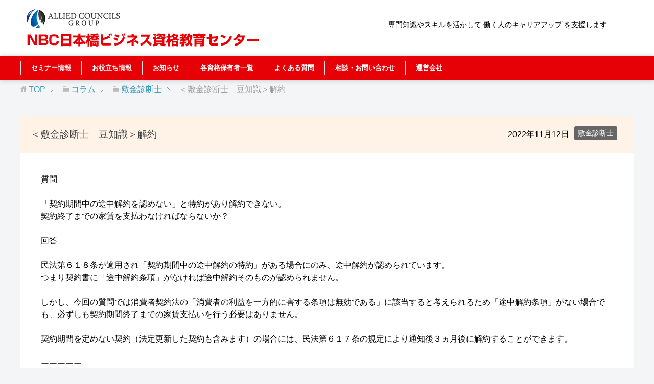

--- FILE ---
content_type: text/css
request_url: https://nbc.ieflea.market/wp/wp-content/themes/keni7_child/base.css?ver=6.9
body_size: 6738
content:
@charset "UTF-8";

/*子テーマ用「base.css」*/
/*Layout*/

.pcp{
	display:block;
}

.spp{
	display:none;
}

a:link {
	color: #3b5998;
}

a:hover {
	color: #c00;
}

a:hover img{
	opacity: 0.8;
}

p{
	line-height: 1.5;
}

.main-body h2:not([class]) {
    font-size: 1.4rem;
    font-weight: bold;
    text-align: left;
    color: #187959;
    border-bottom: solid 3px #71a493;
    margin-bottom: 20px;
    background: #e4f2ed;
	line-height: 1.2;
}

.main-body h3:not([class]),
p.h3{
	margin: 30px 0 15px;
	font-weight: bold;
	font-size:1.2rem;
	border-bottom: solid 1px #187959;
	padding:5px 0;
}
.main-body h3:not([class]):before,
p.h3:before{
	content:'\f00c';
	font-family: 'FontAwesome';
	margin-right: 0.5em;
	color: #187959;
}

.main-body h4:not([class]){
	font-size: 1rem;
	font-weight: bold;
	color: #444;
	border: none;
	border-left: solid 3px #187959;
	padding: 3px 10px;
	line-height: 1.2;
	margin: 30px 0 10px;
}

table:not([class]){
	border:none;
}

table:not([class]) th, table:not([class]) td{
	padding: 5px 10px;
	border:solid 1px #71a493;
}

table:not([class]) th{
	background: #e4f2ed;  
}

th{
	white-space: nowrap;
}


body{
	border-top: solid 3px #187959;
}

.site-header-conts{
	padding: 20px 0;
}
.global-nav{
	background: #187959;
}

.global-nav-in ul{
	display: flex;
	justify-content: flex-start;
	border: none;
	padding: 10px 0;
}

.global-nav-in li{
	display: block;
	border: none;
	border-left: solid 1px #ddd;
}

.global-nav-in li:last-child{
	border-right: solid 1px #ddd;
}

.global-nav-in li a{
	background: transparent;
	font-size: 0.8rem;
	font-weight: bold;
	color: #fff;
	text-decoration: none;
	display: block;
	padding: 15px 20px;
	margin: -10px 0;
}

.global-nav-in li a:hover, 
.global-nav-in li a:active, 
.global-nav-in li a:focus{
	background-color: #2d916d;
	color: #fff;
}

.main-image{
	/*background: url('_img/catch2.jpg') center no-repeat;*/

}
.main-image-in{
	min-height: 400px;
	display: flex;
	justify-content: center;
	align-items: center;
	
}
.main-image-in img {
    width: auto;
}


.main-body{
	margin-top: 0;
}

.col1 .section-wrap{
	padding: 0;
	border: none;
}
.article-header,
.archive-header{
	background: #e4f2ed;
}
.main-body .article-header h2,
.main-body .archive-header h2{
	border: none;
	text-align: left;
	max-width: 1200px;
	margin:0 auto;
	padding: 30px 0;
	background: #e4f2ed;
	color: #187959;
}

.main-body .archive .article-header,
.main-body .single .article-header{
	padding: 20px;
	display: flex;
	justify-content: space-between;
	align-items: center;
	margin-bottom: 20px;
}

.main-body .archive .article-header h2,
.main-body .single .article-header h2{
	padding: 0;
	width: auto;
	margin: 0;
	margin-right: auto;
}

.main-body .archive .article-header p,
.main-body .archive .article-header .post-cat,
.main-body .single .article-header p,
.main-body .single .article-header .post-cat{
	margin: 0 5px;
}




.breadcrumbs-in{
	margin: 0.5em 0 2em;
}


.site-footer{
	background: #187959;
}

.site-footer p{
	margin-bottom: 0;
}

.site-footer h3{
	margin: 0;
}

footer .footer_info {
    color: #fff;
    text-align: right;
    padding-right: 220px;
    background: url("_img/akiya.png") right center no-repeat;
}

.site-footer-conts{
	border-bottom: solid 1px #8cbcac;
}


.copyright{
	background: transparent;
}

/*component*/
.c-list3{
	display: flex;
	flex-wrap: wrap;
	justify-content: space-between;
}

.c-list3 > div,
.c-list3 > li{
	width: calc( 100% / 3 - 10px );
	margin-top: 0;
}

.c-square{
	padding: 1em;
	border: solid 1px #ccc;
}

.c-square > h4:first-child{
	margin-top: 0;
}
.c-square > p:last-child{
	margin-bottom: 0;
}
.c-square + p{
	margin-top: 1em;
}


/*project*/
.p-top1{
	
}

.p-top1 ul{
	display: flex;
	flex-wrap: wrap;
	justify-content: space-between;
	list-style: none;
	margin: 0;
}

.p-top1 li img{
	box-shadow: 0 0 5px 3px rgba(0,0,0,0.2);
}

.p-top2{
	text-align: center;
	margin: 50px 0 0;
	
}

.p-top2 img{
	box-shadow: 0 0 3px 3px rgba(0,0,0,0.1);
}

.main-body h2.p-top-news {
    font-size: 1.6rem;
    font-weight: bold;
    text-align: center;
    color: #187959;
    border-bottom: solid 2px #187959;
    margin-bottom: 20px;
    background: none;
}


.p-top-news__body{
    border: solid 1px #ccc;
    background: #eee;
    border-radius: 4px;
    padding: 5px;
}
.top_news_line {
    background: #fff;
    padding: 10px;
    border-bottom: dotted 1px #888;
}

.top_news_line .news_contents {
	
}

.top_news_line .top-news-time {
    font-weight: bold;
    color: #888;
    margin-bottom: 0;
}

.top_news_line .top-news-title {
    font-size: large;
    margin-top: 5px;
}

.news_hr{
	display: none;
}

.p-media{
	border: none;
}
.p-media th,
.p-media td{
	background: transparent;
	border: none;
	border-bottom: dotted 1px #888;
	padding: 5px;
}

.p-media th{
	width: 10em;
	color: #888;
}

.p-writings{
	list-style: none;
	display: flex;
	justify-content: flex-start;
	flex-wrap: wrap;
}

.p-writings li{
	margin-right: 20px;
}

.p-writings li img{
	max-height: 300px;
}

.table1-kaku{
	text-align: center;
}

/*-------------------------

トップページ

--------------------------*/

.more_c{
	margin: 20px 0 40px;
}

.more_c a {
    border: 1px solid #187959;
    border-radius: 4px;
    padding: 0;
    width: 30%;
    font-size: 14px;
    color: #333333;
    height: 55px;
    line-height: 53px;
    display: block;
    position: static;
    text-align: center;
    box-sizing: border-box;
    font-weight: bold;
    text-decoration: none;
    margin: 0 auto;
}



/*-------------------------

メルマガ

--------------------------*/

.ms_form_box{
	font-family:"ヒラギノ角ゴ Pro W3","Hiragino Kaku Gothic Pro",Osaka,"メイリオ",Meiryo,"ＭＳ Ｐゴシック",sans-serif;
	max-width:670px;
	height:auto;
	padding:0px;
	margin:30px auto;
}
.ms_form_header{
	max-width:670px;
	height:0;
	line-height:28px;
	font-size:14px;
	font-weight:bold;
	color:#666666;
	padding:0px;
	margin:0px;
	text-align:center;
	border:solid 1px #c0c0c0;
	background-image : url('https://ieflea.xsrv.jp/ms/img/ms_cp_capbg0.gif');
	background-repeat: repeat-x;
	background-position: 0px 1px;
}
.ms_form_footer{
	max-width:670px;
	height:0;
	line-height:28px;
	font-size:11px;
	padding:0px;
	margin:0px;
	text-align:left;
	color:#666666;
	border:solid 1px #c0c0c0;
	background-image : url('https://ieflea.xsrv.jp/ms/img/ms_cp_capbg0.gif');
	background-repeat: repeat-x;
	background-position: 0px 0px;
}
.ms_form_footer .copy{
	float:left;
	margin:0px 0px 0px 16px;
	padding:0px;
}
.ms_form_footer .powered_by{
	float:right;
	margin:0px 16px 0px 0px;
	padding:0px;
	text-align:right;
}
.ms_form_footer a:link,
.ms_form_footer a:visited{
	color:#666666;
	text-decoration:none;
}
.ms_form_body{
	max-width:670px;
	height:auto;
	font-size:12px;
	text-align:center;
	padding:28px 0px 28px 0px;
	margin:0px;
	border-style:none solid none solid;
	border-width:1px;
	border-color:#c0c0c0;
	overflow:hidden;
}
.ms_form_body ul.form_list{
	max-width:480px;
	list-style:none;
	clear:both;
	margin:0px auto;
	padding:0px;
	text-align:left;
}
.ms_form_body ul.form_list li.item{
	clear:both;
	width:180px;
	vertical-align:top;
	padding:10px 0px 0px 22px;
	background-image : url('https://ieflea.xsrv.jp/ms/img/ms_cp_icon_circle_right.gif');
	background-repeat: no-repeat;
	background-position: 0px 10px;
	border:none;
	float:left;
}
.ms_form_body ul.form_list li.item-nofloat{
	clear:both;
	width:100%;
	vertical-align:top;
	padding:10px 0px 0px 22px;
	background-image : url('https://ieflea.xsrv.jp/ms/img/ms_cp_icon_circle_right.gif');
	background-repeat: no-repeat;
	background-position: 0px 10px;
	border:none;
}
.ms_form_body ul.form_list li.cont{
	width:248px;
	padding:8px 0px 0px 30px;
	border:none;
	float:left;
}
.ms_form_body ul.form_list li.cont-nofloat{
	clear:both;
	width:100%;
	padding:4px 0px 4px 2px;
	border:none;
}
.ms_form_body ul.form_list li.cont .text{
	width:100%;
	height:16px;
	font-size:12px;
	padding:3px;
	background-color:#f9f9f9;
	border:solid 1px #c0c0c0;
}
.ms_form_body ul.form_list li.cont .text80{
	width:80px;
	height:16px;
	font-size:12px;
	padding:3px;
	background-color:#f9f9f9;
	border:solid 1px #c0c0c0;
}
.ms_form_body ul.form_list li.cont .text40{
	width:40px;
	height:16px;
	font-size:12px;
	padding:3px;
	background-color:#f9f9f9;
	border:solid 1px #c0c0c0;
}
.ms_form_body ul.form_list li.cont .sel{
	width:100%;
	height:24px;
	font-size:12px;
	padding:3px;
	background-color:#f9f9f9;
	border:solid 1px #c0c0c0;
}
.ms_form_body ul.form_list li.cont .sel_auto{
	width:auto;
	height:24px;
	font-size:12px;
	padding:3px;
	background-color:#f9f9f9;
	border:solid 1px #c0c0c0;
}
.ms_form_body .ta{
	width:100%;
	font-size:12px;
	padding:3px;
	background-color:#f9f9f9;
	border:solid 1px #c0c0c0;
}
.ms_form_body ul.form_list li.cont span.cont_desc,
.ms_form_body ul.form_list li.cont-nofloat span.cont_desc{
	font-size:10px;
	color:#4f4f4f;
	margin:0px;
}
.ms_form_body div.submit_btn{
	clear:both;
	text-align:center;
}
.ms_form_btn{
	font-size:12px;
	color:#666666;
	font-weight:bold;
	cursor:pointer;
	border:0px;
	background-image : url('https://ieflea.xsrv.jp/ms/img/ms_cp_btn0.gif');
	background-repeat: no-repeat;
	background-position: 0px 0px;
	width:165px;
	height:30px;
}
div.ssl_seal {
	width:100px;
	height:50px;
	margin:0px auto 20px auto;
}
div.sim_entry_list {
	width:auto;
	margin: 16px 85px auto 97px;
	padding: 12px;
	border: solid 1px #ff0000;
	text-align:left;
}
div.sim_entry_list span.attention{
	color: #ff0000;
}
div.sim_entry_list ul{
	width: auto;
	list-style:none;
	margin:0px 20px 0px 0px;
	padding:0px;
	text-align:left;

}
div.sim_entry_list ul li{
	width: auto;
	vertical-align: top;
	padding: 10px 0px 0px 22px;
	background-image : url('https://ieflea.xsrv.jp/ms/img/ms_cp_icon_text.gif');
	background-repeat: no-repeat;
	background-position: 0px 10px;
}
.clearfix{
	zoom:1;
}
.clearfix:after{
	content:"";
	display:block;
	clear:both;
	height:0;
	visibility:hidden;
}

@media only screen and (max-width:480px){
.ms_form_body ul.form_list li.item{
float:none;
}

.ms_form_body ul.form_list li.cont{
float:none;
padding-left:10px;
}

}

/*-------------------------

記事

--------------------------*/


.s_main_img{
	max-width:600px;
	margin:0 auto 1rem auto;

}



/*-------------------------

コンサルティング内容

--------------------------*/



.flowTbl .table .th,.flowTbl .table .td {
    display: table-cell;
}

.flowTbl .table{
	display: table;
}

.flowTbl{
	display:table;
	width:100%;
	box-sizing:border-box;
	margin-bottom:40px;
}
.flowTbl .flowTh,
.flowTbl .flowTd{
	display:table-cell;
	padding:0 1em;
	word-wrap:break-word;
	vertical-align:middle;
	box-sizing:border-box;
}
.flowTbl .flowTh{
	width:250px;
	word-break: break-word;
	text-transform:uppercase;
	font-size:18px;
	font-size:1.8rem;
	text-align:center;
	background:#4588F5;
	color:#fff;
	position:relative;

}
.flowTbl .flowTh::after{
	content:"";
	display:block;
	background:#fff;
	bottom:-30px;
	left:0;
	position:absolute;
	width: 0;
	height: 0;
	border-style: solid;
	border-width: 30px 125px 0 125px;
	border-color: #4588F5 transparent transparent transparent;
}
.flowTbl .flowTh span{
	/*display:block;
	padding:0.5em;*/
}
.flowTbl .table{
	width:100%;
	box-sizing:border-box;
	margin-bottom:35px;
}
.flowTbl .table:last-child{
	margin-bottom:0;
}
.flowTbl .table .th,
.flowTbl .table .td{
	padding:0.5em 1em;
	word-wrap:break-word;
	vertical-align:middle;
	box-sizing:border-box;
}
.flowTbl .table .th{
	background:#D1E5F5;
	color:#4588F5;
	width:200px;
	text-align:center;
	position:relative;

	font-weight:500;
}
/*.flowTbl .table .th span{
	padding:0.5em 1em;
}*/
.flowTbl .table .th::after{
	content:"";
	display:block;
	background:#fff;
	bottom:-30px;
	left:0;
	position:absolute;
	width: 0;
	height: 0;
	border-style: solid;
	border-width: 30px 100px 0 100px;
	border-color: #d1e5f5 transparent transparent transparent;
}
.flowTbl .table:last-child .th::after{
	/*display:none;*/
}
.flowTbl .table .td{
	background:#f8f8f8;
	height:91px;
}

/*-------------------------

作品一覧

--------------------------*/

.works_wrap{
	display:flex;
	flex-wrap: wrap;
	 justify-content:space-between;
	
}

.works_waku{
	width:32%;
	padding:1%;
	box-sizing:border-box;
	border:1px solid #187959;
	margin-bottom:1%;
}

.works_title,.works_img{
	text-align:center;
}

.works_title{
	font-size:1.2rem;
	font-weight:bold;
}


.category-works .section-in:after{
	content:normal;
}

/*Unit*/

.u-mg0 { margin: 0px !important; }
.u-mt0 { margin-top: 0px !important; }
.u-mr0 { margin-right: 0px !important; }
.u-mb0 { margin-bottom: 0px !important; }
.u-ml0 { margin-left: 0px !important; }
.u-pd0 { padding: 0px !important; }
.u-pt0 { padding-top: 0px !important; }
.u-pr0 { padding-right: 0px !important; }
.u-pb0 { padding-bottom: 0px !important; }
.u-pl0 { padding-left: 0px !important; }
.u-mg10 { margin: 10px !important; }
.u-mt10 { margin-top: 10px !important; }
.u-mr10 { margin-right: 10px !important; }
.u-mb10 { margin-bottom: 10px !important; }
.u-ml10 { margin-left: 10px !important; }
.u-pd10 { padding: 10px !important; }
.u-pt10 { padding-top: 10px !important; }
.u-pr10 { padding-right: 10px !important; }
.u-pb10 { padding-bottom: 10px !important; }
.u-pl10 { padding-left: 10px !important; }
.u-mg20 { margin: 20px !important; }
.u-mt20 { margin-top: 20px !important; }
.u-mr20 { margin-right: 20px !important; }
.u-mb20 { margin-bottom: 20px !important; }
.u-ml20 { margin-left: 20px !important; }
.u-pd20 { padding: 20px !important; }
.u-pt20 { padding-top: 20px !important; }
.u-pr20 { padding-right: 20px !important; }
.u-pb20 { padding-bottom: 20px !important; }
.u-pl20 { padding-left: 20px !important; }
.u-mg30 { margin: 30px !important; }
.u-mt30 { margin-top: 30px !important; }
.u-mr30 { margin-right: 30px !important; }
.u-mb30 { margin-bottom: 30px !important; }
.u-ml30 { margin-left: 30px !important; }
.u-pd30 { padding: 30px !important; }
.u-pt30 { padding-top: 30px !important; }
.u-pr30 { padding-right: 30px !important; }
.u-pb30 { padding-bottom: 30px !important; }
.u-pl30 { padding-left: 30px !important; }
.u-mg40 { margin: 40px !important; }
.u-mt40 { margin-top: 40px !important; }
.u-mr40 { margin-right: 40px !important; }
.u-mb40 { margin-bottom: 40px !important; }
.u-ml40 { margin-left: 40px !important; }
.u-pd40 { padding: 40px !important; }
.u-pt40 { padding-top: 40px !important; }
.u-pr40 { padding-right: 40px !important; }
.u-pb40 { padding-bottom: 40px !important; }
.u-pl40 { padding-left: 40px !important; }
.u-mg50 { margin: 50px !important; }
.u-mt50 { margin-top: 50px !important; }
.u-mr50 { margin-right: 50px !important; }
.u-mb50 { margin-bottom: 50px !important; }
.u-ml50 { margin-left: 50px !important; }
.u-pd50 { padding: 50px !important; }
.u-pt50 { padding-top: 50px !important; }
.u-pr50 { padding-right: 50px !important; }
.u-pb50 { padding-bottom: 50px !important; }
.u-pl50 { padding-left: 50px !important; }

.u-fs-xxsmall { font-size: 0.75rem; }
.u-fs-xsmall { font-size: 0.875rem; }
.u-fs-small { font-size: 0.9375rem; }
.u-fs-normal { font-size: 1rem; }
.u-fs-large { font-size: 1.125rem; }
.u-fs-xlarge { font-size: 1.25rem; }
.u-fs-xxlarge { font-size: 1.5rem; }
.u-fs-xxxlarge { font-size: 1.75rem; }


.u-fb { font-weight: bold !important; }
.u-tr { text-align: right !important; display: block; }
.u-tc { text-align: center !important; display: block; }
.u-tl { text-align: left !important; display: block; }

.u-ul { text-decoration: underline !important; }
.u-ul2 { border-bottom: solid 1px #ccc !important; }
.u-ul3 { border-bottom: dotted 1px #ccc !important; }

.u-round { border-radius: 8px; }
.u-op0 { opacity: 0 !important; }
.u-ic-arrow { background: url("_bg/icon_arrow2_etc.gif") left center no-repeat; padding: 5px 0 5px 20px; }



/*customized 2020.6.7*/
body {
  position: relative;
  font-family: sans-serif;
  background: #f4f5f7;
  border: none;
}

body * {
  box-sizing: border-box;
}

body img {
  max-width: 100%;
}

body a:link {
  color: #389abe;
}

body a:visited {
  color: #389abe;
}

body a:hover {
  color: #e53900;
}

header {
  background: #fff;
}

header .site-header-conts {
  padding: 10px 0;
}

header .global-nav {
  background: #fff;
  box-shadow: 0px 0px 10px rgba(0, 0, 0, 0.2);
}

header .global-nav li a:link, header .global-nav li a:active, header .global-nav li a:visited {
  color: #333;
  background: transparent;
}

header .global-nav li a:hover {
  color: #fff;
  background: #a91e26;
}

header .main-image {
  margin-bottom: 0;
}

.main-body {
  margin-bottom: 0;
}

.main-body .article-header, .main-body .archive-header {
  background: #f6e9e9;
}

.main-body .article-header h2, .main-body .archive-header h2 {
  background: #f6e9e9;
  color: #a91e26;
}

.main-body h2:not([class]) {
  background: #f6e9e9;
  border-bottom-color: #d48f93;
  color: #a91e26;
}

.main-body h3:not([class]), .main-body p.h3 {
  border-bottom-color: #094e75;
}

.main-body h3:not([class]):before, .main-body p.h3:before {
  content: '\f192';
  color: #094e75;
  font-weight: normal;
}

.main-body main article {
  margin-bottom: 0;
}

.main-body main .article-body {
  background: #fff;
  padding: 20px 40px;
  margin-bottom: 0;
}

.main-body main .archive .section-wrap, .main-body main .single .section-wrap {
  margin-bottom: 20px;
}

.main-body main .archive .article-header, .main-body main .single .article-header {
  margin-bottom: 0;
}

.main-body main .archive .article-header .section-title, .main-body main .single .article-header .section-title {
  font-size: 1.2rem;
}

.main-body main .archive .article-header .section-title a, .main-body main .single .article-header .section-title a {
  color: #a91e26;
}

.main-body main .archive .article-header .post-date, .main-body main .archive .article-header .post-cat, .main-body main .single .article-header .post-date, .main-body main .single .article-header .post-cat {
  flex-shrink: 0;
}

.main-body main .main-conts {
  margin-bottom: 0;
}

.main-body main p + p {
  margin-top: 1em;
}


footer.site-footer {
  background: #fff;
  color: #444;
}

footer.site-footer .footer_info {
  color: #444;
  padding-right: 0;
}

footer.site-footer .site-footer-conts {
  border-bottom: solid 1px #ccc;
  display: flex;
  justify-content: space-between;
  align-items: center;
}

footer.site-footer .site-footer-conts > div:nth-child(1) {
  width: 200px;
}

footer.site-footer .site-footer-conts > div:nth-child(2) {
  width: calc( 100% - 200px);
}

footer.site-footer .copyright {
  width: 1200px;
  margin: auto;
  color: #444;
  font-size: 0.9375rem;
  text-align: right;
  margin: auto;
  padding: 7px 0;
}


.works_wrap .works_waku {
  width: calc( 50% - 5px);

  border-color: #a91e26;
  background: #fbf4f4;
}

.works_wrap .works_waku .works_in_waku{
	display: flex;
	flex-wrap: wrap;
}


.works_wrap .works_waku .works_title {
  width: 100%;
  text-align: left;
  margin-bottom: 10px;
}

.works_wrap .works_waku .works_title a:link, .works_wrap .works_waku .works_title a:visited {
  color: #a91e26;
}

.works_wrap .works_waku .works_img {
  width: 200px;
}

.works_wrap .works_waku .works_contents {
  width: calc( 100% - 220px);
  margin-left: 20px;
}


article#post-53 h2 {
  background: #eed2d4;
  color: #a91e26;
  border: none;
  padding: 5px 10px;
  text-align: left;
  font-size: 1.5rem;
}

article#post-53 h2.p-top-heading1:before {
  font-family: 'FontAwesome';
  margin-right: 0.5em;
  content: "";
}

article#post-53 h2.p-top-heading2:before {
  font-family: 'FontAwesome';
  margin-right: 0.5em;
  content: "";
}

article#post-53 h2.p-top-heading3:before {
  font-family: 'FontAwesome';
  margin-right: 0.5em;
  content: "";
}

article#post-53 h2.p-top-heading4:before {
  font-family: 'FontAwesome';
  margin-right: 0.5em;
  content: "";
}

article#post-53 h2.p-top-heading1:before {
  font-family: 'FontAwesome';
  margin-right: 0.5em;
  content: "";
}

article#post-53 h3 {
  padding: 0;
  color: #094e75;
  border-color: #094e75;
}

article#post-53 h3:before {
  font-family: 'FontAwesome';
  margin-right: 0.2em;
  content: "";
  font-size: 0.9em;
  color: #094e75;
}

article#post-53 .p-top-banners {
  display: flex;
  flex-wrap: wrap;
  list-style: none;
  padding: 0;
  margin: 0;
  justify-content: space-between;
}

article#post-53 .p-top-banners li {
  width: 32%;
}



article#post-53 .cat003 {
  background: #389abe !important;
}

.more_c a {
  border: none;
  border-radius: 0;
  height: 42px;
  line-height: 40px;
  color: #fff;
  background-color: #a91e26;
}

.more_c a:link, .more_c a:visited {
  color: #fff;
}

.more_c a:hover {
  opacity: 0.8;
}

table:not([class]) th {
  background: #f6e9e9;
}

table:not([class]) th, table:not([class]) td {
  border-color: #dda5a8;
}

.mw_wp_form th {
  background: #f6e9e9;
}

.mw_wp_form th, .mw_wp_form td {
  border: solid 1px #dda5a8;
}

/*-- 2021.4.8 Customized --*/
header .global-nav li a:link, header .global-nav li a:visited, header .global-nav li a:active {
  color: #C61A22;
}

header .global-nav li a:hover {
  background: #f9e8e9;
}

header .global-nav .global-nav-panel {
  background: #f78600;
}

main article a:link {
  color: #f78600;
}

main article a:visited {
  color: #f78600;
}

main article a:hover {
  color: #c00;
}

.main-body h2,
.main-body h3,
.main-body h3:not([class]){
	margin-top: 0;
}

.main-body h2:not([class]){
	background: #fef3e6;
	border-bottom-color: #fbc380;
	color: #000;
}

.breadcrumbs-in a:hover, .breadcrumbs-in a:active, .breadcrumbs-in a:focus {
    color: #c00;
}


main article a:active {
  color: #f78600;
}

.main-image-in-text {
  width: 100%;
  background: url("_img/bg-catch.jpg") center/cover;
  height: 500px;
  display: flex;
  justify-content: center;
  align-items: center;
}

.main-image-in-text .main-copy {
  font-size: 2rem;
}

.site-header-in {
  display: flex;
  align-items: center;
}

.site-header-in > p {
  flex-shrink: 0;
  width: 40%;
  font-size: 0.875rem;
}

.article-body .works_wrap .works_waku {
  border-color: #81868c;
  background: #fff;
}

.article-body .works_wrap .works_waku .works_title a:link, .article-body .works_wrap .works_waku .works_title a:visited, .article-body .works_wrap .works_waku .works_title a:active {
  color: #C61A22;
}

article#post-53 h2 {
  color: #f78600;
  background: none;
  border-bottom: solid 3px #f78600;
  padding: 0 10px;
}

.p-top-args {
  width: 768px;
  margin: auto;
}

.p-top-args ul {
  display: flex;
  flex-wrap: wrap;
  justify-content: center;
  list-style: none;
}

.p-top-args ul > li {
  width: 48%;
  margin: 1%;
  border: solid 1px #888;
}

.more_c a {
  background: #81868c;
}

.main-body main .article-body{
	padding: 40px;
}


.main-body .article-header, .main-body .archive-header,
.main-body .article-header h2, .main-body .archive-header h2{
	background: #e0e0e0;
}

.main-body .article-header h2, .main-body .archive-header h2{
	color: #444;
}

.mw_wp_form th,
.mw_wp_form td,
table:not([class]) th, table:not([class]) td {
  border: solid 1px #fbc380;
}

.mw_wp_form th,
table:not([class]) th {
  background: #fef3e6;
}

.u-btn {
  display: flex;
  justify-content: center;
  align-items: center;
  margin: auto;
}

.u-btn a {
  text-decoration: none;
  padding: 0.5em 5em;
  font-size: 1.5rem;
}

.u-btn a:link, .u-btn a:visited, .u-btn a:active {
  background: #f78600;
  color: #fff;
}

.u-btn a:hover {
  background: #c00;
  color: #fff;
}

.archive .main-body .content-area.section-wrap {
  display: none;
}

.archive .main-body .article-header,
.single .main-body .article-header {
  background: #fef3e6;
}

.archive .main-body .article-header h2.section-title, 
.single .main-body .article-header h2.section-title{
  background: transparent;
}

.archive .main-body .article-header h2.section-title a,
.single .main-body .article-header  h2.section-title a{
  color: #f78600;
}

/*
YouTube
*/

.youtube {
  max-width: 600px;
  aspect-ratio: 16 / 9;
  margin:0 auto;
}
.youtube iframe {
  width: 100%;
  height: 100%;
}


.tw_waku{
	margin-bottom:1em;
}

.tw_waku ul{
	display:flex;
	list-style:none;
	margin:0;
	justify-content: center;
}

.tw_waku li{
	margin-bottom:0;
	padding:10px;
	width:25%;
}

.tw_waku img{
	margin-bottom:0;
}



/*customized 2022.8.10*/

header .global-nav {
  background: #e50105;
}

header .global-nav li a:hover {
  background: #ff4a4d;
}

header .global-nav li a:link, header .global-nav li a:visited, header .global-nav li a:active {
  color: #fff;
}

.main-image-in-text .main-copy {
  color: #e50105;
  font-weight: bold;
  background: white;
}


/************
動画
************/

.archive-movie-list {
  margin-top: 30px;
  display: flex;
  flex-wrap: wrap;
  margin-right: -12px;
}

.archive-movie-list > li {
  width: 291px;
  margin-bottom: 12px;
  margin-right: 12px;
  border: solid 3px orange;
  padding: 5px;
  position: relative;
  list-style: none;
  background:#fff;
}

.archive-movie-list .archive-movie-thumb {
  margin-bottom: 10px;
}

.archive-movie-list .archive-movie-title {
  font-size: 1.125rem;
  display: block;
  line-height: 1.2;
  margin-bottom: 5px;
}

.archive-movie-list .archive-movie-date {
  font-size: 0.9375rem;
  color: #888;
  display:block;
}

.archive-movie-list .c-archive-cate{
  display:block;
}

.archive-movie-list .archive-movie-date:before {
  font-family: 'Font Awesome 5 Free';
  font-weight: 400;
  margin-right: 0.5em;
  content: "";
}

@media (max-width: 568px) {
  .archive-movie-list {
    flex-direction: column;
    justify-content: center;
    align-items: center;
    margin-right: 0;
  }
}

/*-------
お問い合わせフォーム
--------*/

#keisai{
display:none;
}

#keisai_jishin{
	display:none;
}

#keisai_kasai{
	display:none;
}

#keisai_tatemono{
	display:none;
}


#sumai{
	display:none;
}

#p-akiya{
	display:none;

}

#keisai_housing{
	display:none;
}

#keisai_apartment{
	display:none;
}

.dn{
	display:none;
}

.m-1{
	display:none;
}


/*-------
資格のページ
--------*/

.bt button{
display:inline-block;/*コレ*/
margin:0.5em 1em;
padding:0.5em 1em;
}
.bt button a{
text-decoration:none;
}

div.bt{
text-align:center;
margin-bottom:1em;
}


div.bn2{
	display: flex;
	justify-content:space-around;
}

div.bn2 div{
	width:40%;
	box-sizing: border-box;
	
	
}

/*-- 2024.3.19 --*/
.section-in.seminar_category { width: 1200px; margin: auto; padding: 1em 2em 1em 4em; border: solid 1px #ccc; border-radius: 10px; margin-bottom: 20px; background: url("https://nbc.ieflea.market/wp/wp-content/uploads/2024/03/note.png") 10px 0 repeat-y #fff; }
@media (max-width: 1200px) { .section-in.seminar_category { width: auto; margin-right: 10px; margin-left: 10px; } }

.tax-seminar_category .main-body .section-in .article-header { background: #e50105; }
.tax-seminar_category .main-body .section-in .article-header h2, .tax-seminar_category .main-body .section-in .article-header h2 a { color: #fff; }
.tax-seminar_category .main-body .section-in .article-header h2 a { position: relative; display: block; padding-left: 15px; }
.tax-seminar_category .main-body .section-in .article-header h2 a:before { content: ''; display: block; position: absolute; height: 100%; width: 3px; background: #fff; inset: 0; }

.single-seminar_info .main-body .section-in .article-header { background: #e50105; }
.single-seminar_info .main-body .section-in .article-header h2, .single-seminar_info .main-body .section-in .article-header h2 a { color: #fff; }
.single-seminar_info .main-body .section-in .article-header h2 { position: relative; display: block; padding-left: 15px; }
.single-seminar_info .main-body .section-in .article-header h2:before { content: ''; display: block; position: absolute; height: 100%; width: 3px; background: #fff; inset: 0; }

.tax-seminar_category .main-body .section-in .article-body { display: flex; }
.tax-seminar_category .main-body .section-in .article-body > div:nth-child(1) { flex-shrink: 0; width: 6em; margin-right: 1em; }
.tax-seminar_category .main-body .section-in .article-body > div:nth-child(1) p { background: #000; color: #fff; text-align: center; }
.tax-seminar_category .main-body .section-in .article-body > div:nth-child(2){ width:100%;}
.tax-seminar_category .main-body .section-in .article-body > div:nth-child(2) .seminar_day { font-weight: bold; color: #e50105; }
@media (max-width: 735px) { .tax-seminar_category .main-body .section-in .article-body { flex-direction: column; } }

.link-next a { display: inline-block; padding: 2px 5px; background: #e50105; text-decoration: none; }
.link-next a:after { content: '\025b6'; font-size: 75%; }
.link-next a:link, .link-next a:visited, .link-next a:active { color: #fff; }
.link-next a:hover { opacity: 0.5; }

.single_seminar_detail { display: flex; align-items: flex-start; margin-bottom: 2em; }
.single_seminar_detail > p { flex-shrink: 0; width: 12em; margin-right: 1em; background: #000; color: #fff; text-align: center; }
@media (max-width: 735px) { .single_seminar_detail { flex-direction: column; } }

.seminar_closed_btn { width: 1200px; margin: auto; text-align:center }
.seminar_closed_btn a { display:inline-block; background-color: #e50105; border-radius:5px; padding:10px 20px; text-decoration:none;}
.seminar_closed_btn a:link, .seminar_closed_btn a:visited, .seminar_closed_btn a:active{color:#fff;}
.seminar_closed_btn a:hover{opacity:0.8;}

@media (max-width: 1200px) { .seminar_closed_btn { width: auto; margin-right: 10px; margin-left: 10px; } }



.global-nav-in li ul{
	background: #e50105;
	width: 200px;
}
.global-nav li ul li{
	border-left: solid 1px #ddd;
	border-right: solid 1px #ddd;
}

@media only screen and (max-width: 736px) {

	header .global-nav .global-nav-in li ul{
		border:0;
	}
	
	header .global-nav li ul li{
		border:0;
	}

}


--- FILE ---
content_type: text/css
request_url: https://nbc.ieflea.market/wp/wp-content/themes/keni7_child/rwd.css?ver=6.9
body_size: 1723
content:

@charset "UTF-8";

/*子テーマ用「rwd.css」*/

/*--------------------------------------------------------
解像度1200px以下
--------------------------------------------------------*/
@media
only screen and (max-width : 1200px){

.global-nav-in li a{
	
	font-size:0.7rem;
}
	.global-nav-in ul{
		flex-wrap: wrap;
	}	
	
	.main-body .article-header h2{
		padding-left: 10px;
		padding-right: 10px;
	}
	
	.section-wrap .section-in{
		padding-left: 10px;
		padding-right: 10px;
	}
	
	
.p-top1 ul{
	justify-content: center;
}	

.p-top1 ul li{
	margin: 5px;
}
	
	
	

}
/*--------------------------------------------------------
解像度736px以下
--------------------------------------------------------*/
@media
only screen and (max-width : 736px){

.pcp{
	display:none;
}

.spp{
	display:block;
}


tbody,tr,td,th{
	display: block;
	max-width: 100%;
	box-sizing: border-box;
}
	
	
	
	
.global-nav-panel{
	background: #a91e26;
}
.global-nav ul{
	background: #ffeeef;
}

.global-nav-in ul{
	padding: 0;
}

.global-nav-in li{
	border-bottom-color: #efb8bb;
}

.global-nav-in li a{
	margin: 0;
}

.icon-gn-close, .icon-gn-menu{
	padding-left: 0;
	background-image: none;
}

.icon-gn-menu:before{
	content:'\f0c9';
	font-family: 'FontAwesome';
	margin-right: 0.4em;
}

.icon-gn-close:before{
	content:'\f00d';
	font-family: 'FontAwesome';
	margin-right: 0.4em;
}

/*

メインイメージ

*/

.main-image .n2-ss-item-content{
	font-size:1.5rem!important;
}

.main-image-in{
	min-height: 200px;
	
}



.main-body .article-header h2{
	padding-left: 10px;
	padding-right: 10px;
}


.main-body .archive .article-header,
.main-body .single .article-header{
	padding: 20px;
	display: flex;
	justify-content: flex-start;
	align-items: center;
	margin-bottom: 20px;
	flex-wrap: wrap;
}

.main-body .archive .article-header h2,
.main-body .single .article-header h2{
	padding: 0;
	width: 100%;
	margin: 0;
	margin-right: auto;
}

.main-body .archive .article-header p,
.main-body .archive .article-header .post-cat,
.main-body .single .article-header p,
.main-body .single .article-header .post-cat{
	margin: 0 5px;
}


footer .footer_info{
	padding: 0 10px;
	background: none;
	text-align: center;
}

.copyright{
	text-align: center;
}

.p-media th{
	width: auto;
	border-bottom: none;
	padding-top: 10px;
	padding-bottom: 0;
}



.p-top1 ul{
	display: flex;
	flex-direction: column;
	justify-content: center;
	
	margin: 0;
}

.p-top1 ul li{
	text-align: center;
}


.p-writings{
	justify-content: center;
}

textarea, input[type="text"]{
	box-sizing: border-box;
	width: 100%;
	max-width: 100%;
}

/*-------------------------

トップページ

--------------------------*/
.more_c a{
	width:50%;
}

.works_waku{
	width:49%;
}

/*-------------------------

コンサルティング内容

--------------------------*/

	.flowTbl,
	.flowTbl .flowTh,
	.flowTbl .flowTd,
	.flowTbl .table .th,
	.flowTbl .table .td{
		display:block;
		width:100%;
		box-sizing:border-box;
	}
	.flowTbl{
		background:#f8f8f8;
		margin-bottom:1.5em;
	}
	.flowTbl .flowTh::after,
	.flowTbl .table .th::after{
		display:none;
	}
	.flowTbl .flowTd{
		padding:1em;
	}
	.flowTbl .table .td{
		background:#fff;
		height:auto;
	}
	.flowTbl .table{
		margin-bottom:1em;
	}

.tw_waku ul{
	flex-wrap:wrap;
}
.tw_waku li{

	width:50%;
}

}

/*customized 2020.6.7*/

@media (max-width: 1200px) {
  body {
    background: #fff;
  }
  
  footer.site-footer .copyright {
    width: auto;
    margin-right: 10px;
    margin-left: 10px;
  }
  
  .main-body main .article-body {
    padding-left: 0;
    padding-right: 0;
  }
  
  
}

@media (max-width: 736px) {
  .site-header-in{
	  padding-top: 2em;
  }
  .works_wrap .works_waku {
    width: auto;
  }

  footer.site-footer .site-footer-conts {
    flex-direction: column;
  }
  footer.site-footer .site-footer-conts > div:nth-child(2) {
    width: auto;
  }
  
  article#post-53 .p-top-banners li {
    width: 49%;
  }
  article#post-53 .p-top-banners img {
    margin-bottom: 0;
  }
  
  .main-body main ul, .main-body main ol {
    margin-left: 0;
    padding-left: 1.2em;
  }
  
  .main-body .tw_waku ul{
  	padding-left:0;
  }
  
}

@media (max-width: 568px) {
  article#post-53 .p-top-banners li {
    width: auto;
  }
}






@media (max-width: 480px) {
  .works_wrap .works_waku .works_img {
    width: 100%;
    text-align: center;
  }
  .works_wrap .works_waku .works_contents {
    width: auto;
    margin-left: 0;
  }
}

/*customized 2021.4.8*/

@media (max-width: 736px) {
  header .global-nav ul {
    border: solid 1px #fbc380;
    border-left: none;
  }
  header .global-nav ul li {
    border-bottom-color: #fbc380;
    background: #fff;
  }
  header .global-nav ul li a:link, header .global-nav ul li a:visited, header .global-nav ul li a:active {
    color: #000;
    background: #fff;
  }
  header .global-nav ul li a:hover {
    background: #fff;
  }
  
  .main-image-in-text{
	  background: url('_img/bg-catch-sp.jpg') center no-repeat;
  }
  
  .main-body h2,
  .main-body h3,
  .main-body h3:not([class]){
	margin-top: 0;
  }
  
  .site-header-in {
    flex-direction: column;
  }
  .site-header-in > p {
    width: auto;
    margin: 0 25px;
  }
  
  .p-top-args {
    width: auto;
    margin-right: 10px;
    margin-left: 10px;
  }
  
  .p-top-args {
    width: auto;
    margin-right: 10px;
    margin-left: 10px;
  }
  
  .u-btn a {
    padding: 0.5em 1em;
  }
}

/*customized 2022.8.10*/
@media (max-width: 736px) {

.main-image-in-text {
  background-image: url("_img/bg-catch.jpg");
  background-size: cover;
}


header .global-nav .global-nav-panel {
	background: #e50105;

}


/*-------
資格のページ
--------*/

div.bn2{
	display:block;
}

div.bn2 div{
	width:100%;
	box-sizing: border-box;
	padding:10px;
}

}











